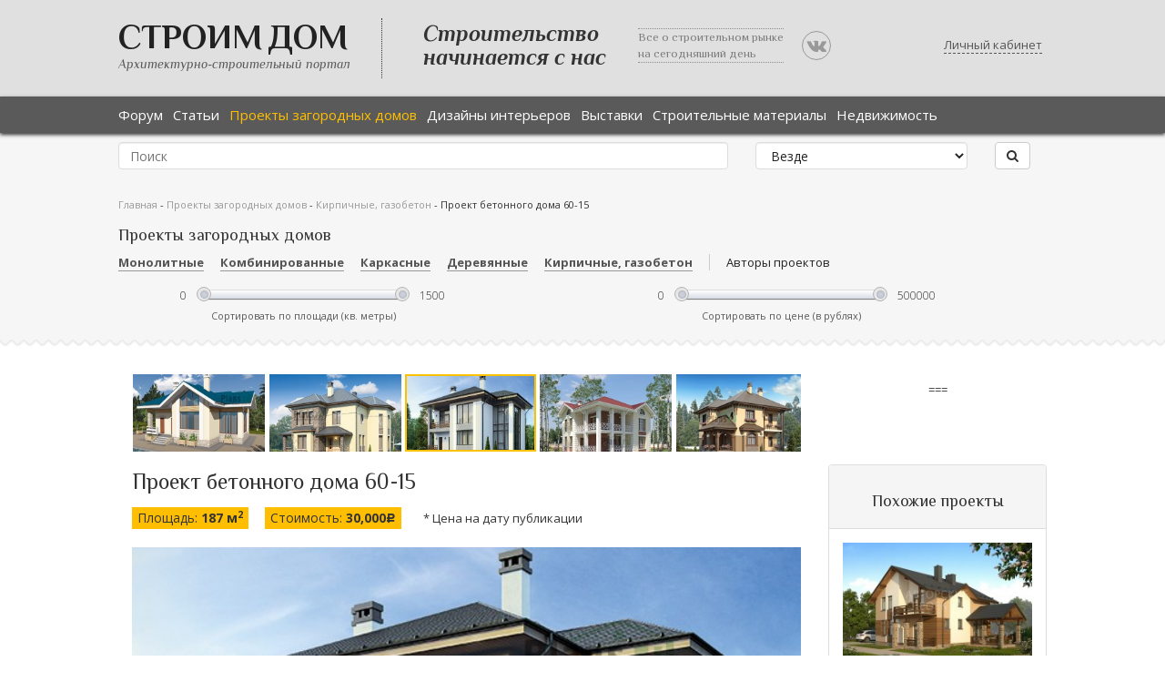

--- FILE ---
content_type: text/html; charset=UTF-8
request_url: https://aspdom.com/project/1971/proekt-betonnogo-doma-60-15
body_size: 13184
content:
<!DOCTYPE html>
<html lang="ru">
<head>
    <title>Проект бетонного дома 60-15</title>
        <meta name="description" content="Проект бетонного дома 60-15">
    <meta property="og:image" content="https://aspdom.com/storage/600x380/12/11651.jpg">
    <link rel="shortcut icon" href="/favicon.ico" type="image/x-icon">
    <link rel="canonical" href="https://aspdom.com/project/1971/proekt-betonnogo-doma-60-15">
    <meta http-equiv="content-type" content="text/html; charset=utf-8">

    <link media="all" type="text/css" rel="stylesheet" href="//fonts.googleapis.com/css?family=Open+Sans:600italic,700italic,400,300,600,700&amp;subset=latin,cyrillic">

    <link media="all" type="text/css" rel="stylesheet" href="//fonts.googleapis.com/css?family=Philosopher:400italic,700italic,400,700&amp;subset=latin,cyrillic">

    <link media="all" type="text/css" rel="stylesheet" href="https://aspdom.com/build/assets/components/font-awesome/css/font-awesome.min.css">

        <link media="all" type="text/css" rel="stylesheet" href="https://aspdom.com/build/assets/components/jquery-ui/themes/base/jquery-ui.min.css">

    <link media="all" type="text/css" rel="stylesheet" href="https://aspdom.com/build/assets/components/social-likes/social-likes_classic.css">

    <link media="all" type="text/css" rel="stylesheet" href="https://aspdom.com/build/assets/components/chosen/chosen.min.css">

    <link media="all" type="text/css" rel="stylesheet" href="https://aspdom.com/build/assets/components/nivo-lightbox/nivo-lightbox.css">

    <link media="all" type="text/css" rel="stylesheet" href="https://aspdom.com/build/assets/components/bootstrap3-wysihtml5-bower/dist/bootstrap3-wysihtml5.min.css">

    <link media="all" type="text/css" rel="stylesheet" href="https://aspdom.com/build/assets/components/nivo-lightbox/themes/default/default.css">

    <link media="all" type="text/css" rel="stylesheet" href="https://aspdom.com/build/assets/css/app-0765c0ca.css">


            <!-- HTML5 element support for IE6-8 -->
    <!--[if lt IE 9]>
    <script src="//html5shiv.googlecode.com/svn/trunk/html5.js"></script>
    <![endif]-->
</head>
<body class="html front  not-logged-in " data-csrf_token="2KgoVDcxHYXB4gD3zHkmntQB9yph63UtVZnRvSzF">
<script async src="//pagead2.googlesyndication.com/pagead/js/adsbygoogle.js"></script>
<script>
    (adsbygoogle = window.adsbygoogle || []).push({
        google_ad_client: "ca-pub-6351938841448646",
        enable_page_level_ads: true
    });
</script>
<header class="sc-header bg-gray hidden-print" id="header">
    <div class="wrap">
        <div class="container">
            <div class="row">
                <div class="col-sm-10 сol-md-10">
                    <div class="logo pull-left">
                        <h1><a class="name" href="/" title="Главная">Строим Дом</a></h1>
                        <span>Архитектурно-строительный портал</span>
                    </div>
                    <div class="slogan hidden-xs">
                        <div class="one visible-lg"><span>Строительство <br/>начинается с нас</span></div>
                        <div class="two hidden-xs"><span>Все о строительном рынке <br/>на сегодняшний день</span></div>
                        <a class="vk-group hidden-xs" rel="nofollow" href="//vk.com/club63396497" target="_blank"><i class="fa fa-vk"></i></a>
                    </div>
                </div>
                <div class="col-sm-2 сol-md-2">
                                            <a href="#" id="user-panel" data-toggle="modal" data-target="#login" title="Личный кабинет">Личный кабинет</a>
                                    </div>
            </div>

        </div>
    </div>
</header>

<div id="navbar" role="banner" class="sc-navbar flat-black navbar hidden-print"  data-offset-top="100">
    <div class="wrap">
        <div class="container">
            <div class="row">
                <div class="col-sm-12">
                    <div class="navbar-header">
                        <button type="button" class="navbar-toggle" data-toggle="collapse" data-target=".navbar-collapse">
                            <span class="sr-only">Toggle navigation</span>
                            <span class="icon-bar"></span>
                            <span class="icon-bar"></span>
                            <span class="icon-bar"></span>
                        </button>
                    </div>
                    <div class="navbar-collapse collapse">
                        <nav role="navigation">
                            <ul class="menu nav navbar-nav">
                                <li><a href="https://aspdom.com/forum" title="Форум">Форум</a></li>
                                <li><a href="https://aspdom.com/article" title="Статьи">Статьи</a></li>
                                <li><a href="https://aspdom.com/project" class="active" title="Проекты загородных домов">Проекты загородных домов</a></li>
                                <li><a href="https://aspdom.com/design" title="Дизайны">Дизайны интерьеров</a></li>
                                <li><a href="https://aspdom.com/exhibition" title="Выставки">Выставки</a></li>
                                <li><a href="https://aspdom.com/equipment" title="Строительные материалы">Строительные материалы</a></li>
                                <li><a href="https://aspdom.com/realty" title="Недвижимость">Недвижимость</a></li>
                            </ul>
                        </nav>
                    </div>
                </div>
            </div>
        </div>

    </div>
</div>
<div role="search" class="sc-home bg-gray" style="padding: 10px 0 10px 0">

    <div class="container">
        <div class="row">
            <div class="col-sm-12">
                <div class="region region-search">
                    <section id="block-search-form" class="block block-search clearfix">
                        <form method="GET" action="https://aspdom.com/search" accept-charset="UTF-8" class="search-form form-search content-search" role="search" autocomplete="off">
                        <div class="row">
                            <div class="col-sm-8">
                                <input class="form-control" placeholder="Поиск" name="q" type="text">
                            </div>
                            <div class="col-sm-3">
                                <select class="form-control form-select" name="to"><option value="" selected="selected">Везде</option><option value="project">В проектах</option><option value="article">В статьях</option><option value="design">В дизайнах</option></select>
                            </div>
                            <div class="col-sm-1">
                                <button type="submit" class="btn btn-default"><i class="fa fa-search"></i></button>
                            </div>
                        </div>
                        </form>
                    </section>
                </div>
            </div>
        </div>
    </div>

</div>
    <div class="sc-subnav bg-gray" id="subnav">
        <div class="wrap">
            <div class="container">
                <div class="row">
                    <section class="col-sm-12">
                                                <div class="breadcrumb">
                            <span class="inline odd first">
                                <a href="https://aspdom.com" title="Главная">Главная</a>
                            </span>
                            <span class="delimiter">-</span>
                            <span class="inline even">
                                <a href="https://aspdom.com/project" title="Проекты загородных домов">Проекты загородных домов</a>
                            </span>
                                                            <span class="delimiter">-</span>
                                <a href="https://aspdom.com/project?category=13" title="Кирпичные, газобетон">Кирпичные, газобетон</a>
                                                        <span class="delimiter">-</span>
                             <span class="inline even last">
                                Проект бетонного дома 60-15
                             </span>
                        </div>
                        <div class="region region-filters">
                            <section id="block-facet-ajax-refresh-far-project" class="block block-facet-ajax-refresh clearfix">
    <h2 class="block-title">Проекты загородных домов</h2>
    <form method="GET" action="https://aspdom.com/project" accept-charset="UTF-8" id="facet-ajax-refresh-block-form" autocomplete="off">
    <div>
                <div id="edit-facets" class="form-wrapper form-group">
            <div id="edit-facets-field-project-category" class="form-radios">
                                    <div class="form-type-radio form-item-facets-field-project-category form-item radio">
                        <input id="category_14" class="form-radio" name="category" type="radio" value="14">
                        <label for="category_14">Монолитные</label>
                    </div>
                                    <div class="form-type-radio form-item-facets-field-project-category form-item radio">
                        <input id="category_16" class="form-radio" name="category" type="radio" value="16">
                        <label for="category_16">Комбинированные</label>
                    </div>
                                    <div class="form-type-radio form-item-facets-field-project-category form-item radio">
                        <input id="category_15" class="form-radio" name="category" type="radio" value="15">
                        <label for="category_15">Каркасные</label>
                    </div>
                                    <div class="form-type-radio form-item-facets-field-project-category form-item radio">
                        <input id="category_12" class="form-radio" name="category" type="radio" value="12">
                        <label for="category_12">Деревянные</label>
                    </div>
                                    <div class="form-type-radio form-item-facets-field-project-category form-item radio">
                        <input id="category_13" class="form-radio" name="category" type="radio" value="13">
                        <label for="category_13">Кирпичные, газобетон</label>
                    </div>
                            </div>
            <div class="inline-string leftborder">
                <a href="/project/authors" class="filter-designers-link">Авторы проектов</a>
            </div>
            <div class="col-sm-12 сol-md-12 visible-md visible-lg">
                <div class="row">
                    <div class="col-sm-6 сol-md-6">
                    <fieldset class="slider-widget-place panel panel-default form-wrapper" data-facet-field="field_project_space" id="edit-facets-field-project-space">
                        <div class="panel-body">
                            <div class="form-type-textfield form-item-facets-field-project-space-min form-item form-group">
                                <input placeholder="0" id="edit-facets-field-project-space-min" class="min-field form-control form-text" name="space_min" type="text" value="0">
                            </div>
                            <div class="slider-widget"></div>
                            <div class="form-type-textfield form-item-facets-field-project-space-max form-item form-group">
                                <input placeholder="1500" id="edit-facets-field-project-space-max" class="max-field form-control form-text" name="space_max" type="text" value="1500">
                            </div>
                            <div class="slider-description">Сортировать по площади (кв. метры)</div>
                        </div>
                    </fieldset>
                    </div>
                    <div class="col-sm-6 сol-md-6">
                    <fieldset class="slider-widget-place panel panel-default form-wrapper" data-facet-field="field_project_price" id="edit-facets-field-project-price">
                        <div class="panel-body">
                            <div class="form-type-textfield form-item-facets-field-project-price-min form-item form-group">
                                <input placeholder="0" id="edit-facets-field-project-price-min" class="min-field form-control form-text" name="price_min" type="text" value="0">
                            </div>
                            <div class="slider-widget"></div>
                            <div class="form-type-textfield form-item-facets-field-project-price-max form-item form-group">
                                <input placeholder="500000" id="edit-facets-field-project-price-max" class="max-field form-control form-text" name="price_max" type="text" value="500000">
                            </div>
                            <div class="slider-description">Сортировать по цене (в рублях)</div>
                        </div>
                    </fieldset>
                    </div>
                </div>
            </div>
        </div>
        <div id="edit-buttons" class="form-wrapper form-group">
            <input type="submit" class="btn btn-default form-submit hide" value="Найти">
        </div>
    </div>
    </form>
</section>                        </div>
                    </section>
                </div>
            </div>
        </div>
    </div>
    <div class="bg-white" id="main">
        <div class="wrap">
            <div class="main-container container">
                <section class="col-md-9">
                    <div class="region region-content">
                        <section class="proj visible-md visible-lg">
                            <div class="navigate">
                                                                    <div class="image ">
                                        <a href="https://aspdom.com/project/1973/proekt-betonnogo-doma-60-21">
                                            <img src="https://aspdom.com/storage/230x140/12/11667.jpg" alt="Проект бетонного дома 60-21"/>
                                        </a>
                                    </div>
                                                                    <div class="image ">
                                        <a href="https://aspdom.com/project/1972/proekt-betonnogo-doma-60-18">
                                            <img src="https://aspdom.com/storage/230x140/12/11659.jpg" alt="Проект бетонного дома 60-18"/>
                                        </a>
                                    </div>
                                                                    <div class="image  active ">
                                        <a href="https://aspdom.com/project/1971/proekt-betonnogo-doma-60-15">
                                            <img src="https://aspdom.com/storage/230x140/12/11651.jpg" alt="Проект бетонного дома 60-15"/>
                                        </a>
                                    </div>
                                                                    <div class="image ">
                                        <a href="https://aspdom.com/project/1970/proekt-betonnogo-doma-60-13">
                                            <img src="https://aspdom.com/storage/230x140/12/11643.jpg" alt="Проект бетонного дома 60-13"/>
                                        </a>
                                    </div>
                                                                    <div class="image ">
                                        <a href="https://aspdom.com/project/1969/proekt-betonnogo-doma-60-10">
                                            <img src="https://aspdom.com/storage/230x140/12/11635.jpg" alt="Проект бетонного дома 60-10"/>
                                        </a>
                                    </div>
                                                            </div>
                        </section>
                        <section id="block-system-main" class="block block-system clearfix">
                            <div class="node node-project clearfix">
                                <div class="content">
                                    <div class="project-title"><h1 class="page-title">Проект бетонного дома 60-15</h1>

                                        <div class="field field-name-field-project-space field-type-number-integer field-label-inline clearfix">
                                            <div class="field-label">Площадь:&nbsp;</div>
                                            <div class="field-items">
                                                <div class="field-item even">187 м<sup>2</sup></div>
                                            </div>
                                        </div>
                                        <div class="field field-name-field-project-price field-type-number-decimal field-label-inline clearfix">
                                            <div class="field-label">Стоимость:&nbsp;</div>
                                            <div class="field-items">
                                                <div class="field-item even">
                                                                                                            30,000<span
                                                                class="rouble">c</span>
                                                                                                    </div>
                                            </div>
                                        </div>
                                        <div class="field field-label-inline field-name-field-project-price clearfix"
                                             style="background-color: white">
                                            * Цена на дату публикации
                                        </div>
                                    </div>
                                                                    </div>
                                <div class="field field-name-field-projects-image field-type-image field-label-hidden">
                                    <div class="field-items">
                                        <div class="field-item even">
                                            <a href="https://aspdom.com/storage/original/12/11651.jpg" target="_blank">
                                                <img src="https://aspdom.com/storage/600x380/12/11651.jpg"
                                                     alt="Проект бетонного дома 60-15"/>
                                            </a>
                                        </div>
                                    </div>
                                </div>

                                <div class="row" style="margin-bottom: 5px">
                                    <div class="col-xs-12">
                                        <!-- Yandex.RTB R-A-163610-34 -->
<div id="yandex_rtb_R-A-163610-34"></div>
<script>
window.yaContextCb.push(()=>{
	Ya.Context.AdvManager.render({
		"blockId": "R-A-163610-34",
		"renderTo": "yandex_rtb_R-A-163610-34",
		"type": "feed"
	})
})
</script>
                                    </div>
                                </div>

                                <div class="row" style="margin-top: 5px">
                                    <div class="col-xs-12 col-sm-6">
                                        <h2>Характеристики проекта:</h2>
                                                                                    <div class="field field-name-field-project-category field-type-taxonomy-term-reference field-label-inline clearfix">
                                                <div class="field-label">Материал стен:&nbsp;</div>
                                                <div class="field-items">
                                                    <div class="field-item even">Кирпичные, газобетон</div>
                                                </div>
                                            </div>
                                                                                                                            <div class="field field-name-field-project-overlap field-type-list-text field-label-inline clearfix">
                                                <div class="field-label">Тип перекрытий:&nbsp;</div>
                                                <div class="field-items">
                                                    <div class="field-item even">Железобетонное</div>
                                                </div>
                                            </div>
                                                                                                                                                                    <div class="field field-name-field-project-basement field-type-list-text field-label-inline clearfix">
                                                <div class="field-label">Тип фундамента :&nbsp;</div>
                                                <div class="field-items">
                                                    <div class="field-item even">Монолитная ж/б плита</div>
                                                </div>
                                            </div>
                                                                                                                            <div class="field field-name-field-project-roof field-type-list-text field-label-inline clearfix">
                                                <div class="field-label">Кровля:&nbsp;</div>
                                                <div class="field-items">
                                                    <div class="field-item even">Металлочерепица</div>
                                                </div>
                                            </div>
                                                                                                                            <div class="field field-name-field-project-roof field-type-list-text field-label-inline clearfix">
                                                <div class="field-label">Наружная отделка:&nbsp;</div>
                                                <div class="field-items">
                                                    <div class="field-item even">Комбинированная</div>
                                                </div>
                                            </div>
                                                                                <div class="clearfix field field-label-inline field-project-author">
                                            <div class="field-label">Автор:&nbsp;</div>
                                            <div class="field-items">
                                                <a href="https://aspdom.com/user/343">Plans.ru</a>
                                            </div>
                                        </div>
                                    </div>
                                    <div class="col-xs-12 col-sm-6 text-right">
                                        <h3>Стоимость строительства</h3>

                                        <div>
                                            * 4 114 000 <span
                                                    class="rouble">c</span>
                                            <span class="price_hint">* Не является точным сметным расчетом</span>
                                        </div>
                                        <div>
                                            <ul class="list-unstyled">
                                                <li><a href="https://aspdom.com/project/print/1971" target="_blank" title="Версия для печати"><span class="fa fa-print"></span> Версия для печати</a></li>
                                                                                            </ul>
                                        </div>
                                            <br/>
                                            <button class="btn btn-success btn-lg" id="feedback-modal-button">
                                                ЗАКАЗАТЬ СМЕТУ
                                            </button>
                                    </div>
                                </div>

                                                                    <div class="field field-name-field-project-img-plans field-type-image field-label-above">
                                        <div class="field-label">Фасады проекта</div>
                                        <div id="projects-faces-slider" class="carousel slide">
                                            <div class="carousel-inner" data-interval="false">
                                                                                                                                                    <div class="item  active ">
                                                        <a data-lightbox-gallery="facade"
                                                           href="https://aspdom.com/storage/original/12/11652.jpg">
                                                            <img src="https://aspdom.com/storage/original/12/11652.jpg" width="450" height="350"
                                                                 alt="Проект бетонного дома 60-15 фасад"/>
                                                        </a>
                                                    </div>
                                                                                                                                                        <div class="item ">
                                                        <a data-lightbox-gallery="facade"
                                                           href="https://aspdom.com/storage/original/12/11653.jpg">
                                                            <img src="https://aspdom.com/storage/original/12/11653.jpg" width="450" height="350"
                                                                 alt="Проект бетонного дома 60-15 фасад"/>
                                                        </a>
                                                    </div>
                                                                                                                                                        <div class="item ">
                                                        <a data-lightbox-gallery="facade"
                                                           href="https://aspdom.com/storage/original/12/11654.jpg">
                                                            <img src="https://aspdom.com/storage/original/12/11654.jpg" width="450" height="350"
                                                                 alt="Проект бетонного дома 60-15 фасад"/>
                                                        </a>
                                                    </div>
                                                                                                                                                        <div class="item ">
                                                        <a data-lightbox-gallery="facade"
                                                           href="https://aspdom.com/storage/original/12/11655.jpg">
                                                            <img src="https://aspdom.com/storage/original/12/11655.jpg" width="450" height="350"
                                                                 alt="Проект бетонного дома 60-15 фасад"/>
                                                        </a>
                                                    </div>
                                                                                                    
                                            </div>
                                            <a class="carousel-control left" href="#projects-faces-slider"
                                               data-slide="prev"></a>
                                            <a class="carousel-control right" href="#projects-faces-slider"
                                               data-slide="next"></a>
                                        </div>
                                    </div>
                                                                <div class="clearfix"></div>
                                <div class="ads-middle">
                                    <br />

<br />
<!-- Yandex.RTB -->
<script>window.yaContextCb=window.yaContextCb||[]</script>
<script src="https://yandex.ru/ads/system/context.js" async></script>
<!-- Yandex.RTB R-A-163610-33 -->
<div id="yandex_rtb_R-A-163610-33"></div>
<script>window.yaContextCb.push(()=>{
  Ya.Context.AdvManager.render({
    renderTo: 'yandex_rtb_R-A-163610-33',
    blockId: 'R-A-163610-33'
  })
})</script>
<br />
<br />
<br />
                                </div>
                                <div class="clearfix"></div>
                                                                    <div class="field field-name-field-project-img-plans field-type-image field-label-above">
                                        <div class="field-label">Планы проекта</div>
                                        <div id="projects-plans-slider" class="carousel slide">
                                            <div class="carousel-inner">
                                                                                                                                                    <div class="item  active ">
                                                        <a data-lightbox-gallery="plan" href="https://aspdom.com/storage/original/12/11656.jpg">
                                                            <img src="https://aspdom.com/storage/original/12/11656.jpg" width="450" height="350"
                                                                 alt="Проект бетонного дома 60-15 план"/>
                                                        </a>
                                                    </div>
                                                                                                                                                        <div class="item ">
                                                        <a data-lightbox-gallery="plan" href="https://aspdom.com/storage/original/12/11657.jpg">
                                                            <img src="https://aspdom.com/storage/original/12/11657.jpg" width="450" height="350"
                                                                 alt="Проект бетонного дома 60-15 план"/>
                                                        </a>
                                                    </div>
                                                                                                                                                        <div class="item ">
                                                        <a data-lightbox-gallery="plan" href="https://aspdom.com/storage/original/12/11658.jpg">
                                                            <img src="https://aspdom.com/storage/original/12/11658.jpg" width="450" height="350"
                                                                 alt="Проект бетонного дома 60-15 план"/>
                                                        </a>
                                                    </div>
                                                                                                    
                                            </div>
                                            <a class="carousel-control left" href="#projects-plans-slider"
                                               data-slide="prev"></a>
                                            <a class="carousel-control right" href="#projects-plans-slider"
                                               data-slide="next"></a>
                                        </div>
                                    </div>
                                                                                            </div>
                            <div class="postinfo">
    <div class="author-views"  title="число просмотров">
        <span class="fa fa-eye"></span>
        <span>7283</span>
    </div>
    <div class="author-views"  title="число комментариев">
        <span class="fa fa-commenting-o"></span>
        <span>0</span>
    </div>
    <div class="author-date"  title="дата добавления">
        <span class="fa fa-calendar"></span>
        <span>11 января 2015, 19:56</span>
    </div>
    <div class="author-social text-right">
        <script src="https://yastatic.net/share2/share.js"></script>
        <div class="ya-share2" data-services="vkontakte,facebook,twitter,odnoklassniki,moimir,viber,whatsapp,telegram"></div>
    </div>
    <div class="postinfo-auth">
        <div class="image">
            <img class="img-circle" src="https://aspdom.com/storage/avatar/35/34213.gif" width="50" height="50" alt="Альберт"/>
        </div>
        <div class="user">
            <a href="https://aspdom.com/user/343" title="Информация о пользователе." class="username">
                Plans.ru
            </a>
        </div>
    </div>
</div>


                                    <!-- comments -->
                            <div id="comments" class="comment-title">Комментарии к
            проекту
            &laquo;Проект бетонного дома 60-15&raquo;
</div>
<div class="comments" id="comment-0">
    </div>
<div class="clearfix"></div>
<form id="comment-form" role="comment-form" method="post" action="https://aspdom.com/comment/project/1971/0">
            <div class="form-group">
            <input name="name" value="" placeholder="Ваше имя" class="form-control"/>
        </div>
        <div class="form-group">
        <textarea required name="body" class="form-control" placeholder="Добавьте ваш комментарий"></textarea>
    </div>
    <div class="form-group">
        <button type="submit" class="btn btn-default">Комментировать</button>
    </div>
</form>

<!-- Yandex.RTB -->
<script>window.yaContextCb=window.yaContextCb||[]</script>
<script src="https://yandex.ru/ads/system/context.js" async></script>

<!-- Yandex.RTB R-A-163610-16 -->
<div id="yandex_rtb_R-A-163610-16"></div>
<script>window.yaContextCb.push(()=>{
  Ya.Context.AdvManager.render({
    renderTo: 'yandex_rtb_R-A-163610-16',
    blockId: 'R-A-163610-16'
  })
})</script>                                    <!-- /comments -->
                        </section>
                    </div>
                </section>

                <aside id="sidebar" class="col-md-3 hidden-xs hidden-sm" role="complementary">
                    <div class="region region-sidebar-second">
                        <section id="block-block-6" class="adv block block-block clearfix" style="width: 240px">
                            <!-- Yandex.RTB R-A-163610-17 -->
<div id="yandex_rtb_R-A-163610-17"></div>
<script type="text/javascript">
    (function(w, d, n, s, t) {
        w[n] = w[n] || [];
        w[n].push(function() {
            Ya.Context.AdvManager.render({
                blockId: "R-A-163610-17",
                renderTo: "yandex_rtb_R-A-163610-17",
                async: true
            });
        });
        t = d.getElementsByTagName("script")[0];
        s = d.createElement("script");
        s.type = "text/javascript";
        s.src = "//an.yandex.ru/system/context.js";
        s.async = true;
        t.parentNode.insertBefore(s, t);
    })(this, this.document, "yandexContextAsyncCallbacks");
</script>


<br />
<!-- Yandex.RTB R-A-163610-26 -->
<div id="yandex_rtb_R-A-163610-26"></div>
<script>
window.yaContextCb.push(() => {
    Ya.Context.AdvManager.render({
        "blockId": "R-A-163610-26",
        "renderTo": "yandex_rtb_R-A-163610-26"
    })
})
</script>
===




<br />

<!-- Yandex.RTB R-A-163610-17 -->
<div id="yandex_rtb_R-A-163610-17"></div>
<script type="text/javascript">
    (function(w, d, n, s, t) {
        w[n] = w[n] || [];
        w[n].push(function() {
            Ya.Context.AdvManager.render({
                blockId: "R-A-163610-17",
                renderTo: "yandex_rtb_R-A-163610-17",
                async: true
            });
        });
        t = d.getElementsByTagName("script")[0];
        s = d.createElement("script");
        s.type = "text/javascript";
        s.src = "//an.yandex.ru/system/context.js";
        s.async = true;
        t.parentNode.insertBefore(s, t);
    })(this, this.document, "yandexContextAsyncCallbacks");
</script>

<br />

<!-- Yandex.RTB R-A-163610-26 -->
<div id="yandex_rtb_R-A-163610-26"></div>
<script>
window.yaContextCb.push(() => {
    Ya.Context.AdvManager.render({
        "blockId": "R-A-163610-26",
        "renderTo": "yandex_rtb_R-A-163610-26"
    })
})
</script>
                        </section>
                    </div>
                </aside>
                <aside class="col-md-3 hidden-xs hidden-sm" role="complementary">
                    <div class="panel panel-default text-center" style="width: 240px; margin-top: 40px">
                        <div class="panel-heading lf-panel-heading">
                            <h2>
                                Похожие проекты
                            </h2>
                        </div>
                        <div class="panel-body">
                                                            <div style="margin-bottom: 20px">
                                    <div>
                                        <a href="https://aspdom.com/project/20936/proekt-doma-dg-61">
                                            <img src="https://aspdom.com/storage/230x140/60/59290.jpg"
                                                 width="100%"
                                                 alt="Проект дома ДГ-6.1">
                                        </a>
                                    </div>
                                    <div>
                                        Проект дома ДГ-6.1
                                    </div>

                                    <div>
                                        Площадь:
                                        144 м<sup>2</sup>
                                    </div>

                                    <div>
                                        Цена:
                                         36,000<span class="rouble">q</span>                                     </div>
                                </div>
                                                            <div style="margin-bottom: 20px">
                                    <div>
                                        <a href="https://aspdom.com/project/1270/proekt-kirpichnogo-doma-40-69">
                                            <img src="https://aspdom.com/storage/230x140/7/6435.jpg"
                                                 width="100%"
                                                 alt="Проект кирпичного дома 40-69">
                                        </a>
                                    </div>
                                    <div>
                                        Проект кирпичного дома 40-69
                                    </div>

                                    <div>
                                        Площадь:
                                        199 м<sup>2</sup>
                                    </div>

                                    <div>
                                        Цена:
                                         30,000<span class="rouble">q</span>                                     </div>
                                </div>
                                                            <div style="margin-bottom: 20px">
                                    <div>
                                        <a href="https://aspdom.com/project/1972/proekt-betonnogo-doma-60-18">
                                            <img src="https://aspdom.com/storage/230x140/12/11659.jpg"
                                                 width="100%"
                                                 alt="Проект бетонного дома 60-18">
                                        </a>
                                    </div>
                                    <div>
                                        Проект бетонного дома 60-18
                                    </div>

                                    <div>
                                        Площадь:
                                        229 м<sup>2</sup>
                                    </div>

                                    <div>
                                        Цена:
                                         30,000<span class="rouble">q</span>                                     </div>
                                </div>
                                                            <div style="margin-bottom: 20px">
                                    <div>
                                        <a href="https://aspdom.com/project/956/proekt-kirpichnogo-doma-37-03">
                                            <img src="https://aspdom.com/storage/230x140/4/3863.jpg"
                                                 width="100%"
                                                 alt="Проект кирпичного дома 37-03">
                                        </a>
                                    </div>
                                    <div>
                                        Проект кирпичного дома 37-03
                                    </div>

                                    <div>
                                        Площадь:
                                        238 м<sup>2</sup>
                                    </div>

                                    <div>
                                        Цена:
                                         30,000<span class="rouble">q</span>                                     </div>
                                </div>
                                                            <div style="margin-bottom: 20px">
                                    <div>
                                        <a href="https://aspdom.com/project/1439/proekt-betonnogo-doma-53-57">
                                            <img src="https://aspdom.com/storage/230x140/8/7809.jpg"
                                                 width="100%"
                                                 alt="Проект бетонного дома 53-57">
                                        </a>
                                    </div>
                                    <div>
                                        Проект бетонного дома 53-57
                                    </div>

                                    <div>
                                        Площадь:
                                        235 м<sup>2</sup>
                                    </div>

                                    <div>
                                        Цена:
                                         30,000<span class="rouble">q</span>                                     </div>
                                </div>
                                                    </div>
                    </div>
                </aside>
            </div>
        </div>
    </div>
    <div id="bottom">
        <div class="wrap">
            <div class="container">
                <div class="region region-bottom">
                    <section id="block-views-articles-block-3" class="block block-views clearfix">
                        <h2 class="block-title">Популярные статьи из раздела Проектирование</h2>

                        <div class="view view-articles view-id-articles view-display-id-block_3 articles-block">
                            <div class="view-content">
                                <div class="view-content">
            <div class="views-row views-row-1 col-sm-6 col-md-4">
            <div class="views-field views-field-field-article-image">
                <div class="field-content">
                    <a href="https://aspdom.com/article/20231/master-spalnya-v-dome">
                        <img class="img-circle" src="https://aspdom.com/storage/90x90/82/81354.jpg" width="90" height="90" alt="Мастер спальня в доме"/>
                    </a>
                </div>
            </div>
            <div class="views-field views-field-title">
                <h3 class="field-content">
                    <a href="https://aspdom.com/article/20231/master-spalnya-v-dome">Мастер спальня в доме</a>
                </h3>
            </div>
            <div class="views-field views-field-field-article-preview">
                <span class="field-content">Мастер спальня – это комплекс комнат в частном доме, которые...</span>
            </div>
        </div>
            <div class="views-row views-row-1 col-sm-6 col-md-4">
            <div class="views-field views-field-field-article-image">
                <div class="field-content">
                    <a href="https://aspdom.com/article/20227/vystavka-build-ural-2025">
                        <img class="img-circle" src="https://aspdom.com/storage/90x90/82/81485.jpg" width="90" height="90" alt="ВЫСТАВКА BUILD URAL 2025"/>
                    </a>
                </div>
            </div>
            <div class="views-field views-field-title">
                <h3 class="field-content">
                    <a href="https://aspdom.com/article/20227/vystavka-build-ural-2025">ВЫСТАВКА BUILD URAL 2025</a>
                </h3>
            </div>
            <div class="views-field views-field-field-article-preview">
                <span class="field-content">Приглашаем специалистов строительной отрасли посетить меропр...</span>
            </div>
        </div>
            <div class="views-row views-row-1 col-sm-6 col-md-4">
            <div class="views-field views-field-field-article-image">
                <div class="field-content">
                    <a href="https://aspdom.com/article/20226/razrabotka-i-upravlenie-khodom-realizatsii">
                        <img class="img-circle" src="https://aspdom.com/storage/90x90/82/81105.jpg" width="90" height="90" alt="Разработка и управление ходом реализации"/>
                    </a>
                </div>
            </div>
            <div class="views-field views-field-title">
                <h3 class="field-content">
                    <a href="https://aspdom.com/article/20226/razrabotka-i-upravlenie-khodom-realizatsii">Разработка и управление ходом реализации</a>
                </h3>
            </div>
            <div class="views-field views-field-field-article-preview">
                <span class="field-content">Разработка и управление ходом реализации загородных домов пр...</span>
            </div>
        </div>
            <div class="views-row views-row-1 col-sm-6 col-md-4">
            <div class="views-field views-field-field-article-image">
                <div class="field-content">
                    <a href="https://aspdom.com/article/20224/energoeffektivnost-i-ustoychivost">
                        <img class="img-circle" src="https://aspdom.com/storage/90x90/82/81103.png" width="90" height="90" alt="Энергоэффективность и устойчивость"/>
                    </a>
                </div>
            </div>
            <div class="views-field views-field-title">
                <h3 class="field-content">
                    <a href="https://aspdom.com/article/20224/energoeffektivnost-i-ustoychivost">Энергоэффективность и устойчивость</a>
                </h3>
            </div>
            <div class="views-field views-field-field-article-preview">
                <span class="field-content">Энергоэффективность и устойчивость: Интеграция инновационных...</span>
            </div>
        </div>
            <div class="views-row views-row-1 col-sm-6 col-md-4">
            <div class="views-field views-field-field-article-image">
                <div class="field-content">
                    <a href="https://aspdom.com/article/20223/bezopasnost-i-tekhnicheskie-innovatsii">
                        <img class="img-circle" src="https://aspdom.com/storage/90x90/82/81101.png" width="90" height="90" alt="Безопасность и технические инновации"/>
                    </a>
                </div>
            </div>
            <div class="views-field views-field-title">
                <h3 class="field-content">
                    <a href="https://aspdom.com/article/20223/bezopasnost-i-tekhnicheskie-innovatsii">Безопасность и технические инновации</a>
                </h3>
            </div>
            <div class="views-field views-field-field-article-preview">
                <span class="field-content">Безопасность и технические инновации в построении частных до...</span>
            </div>
        </div>
            <div class="views-row views-row-1 col-sm-6 col-md-4">
            <div class="views-field views-field-field-article-image">
                <div class="field-content">
                    <a href="https://aspdom.com/article/20220/10-sovetov-dlya-sozdaniya-idealnoy-planirovki-doma">
                        <img class="img-circle" src="https://aspdom.com/storage/90x90/82/81053.jpg" width="90" height="90" alt="10 советов для создания идеальной планировки дома"/>
                    </a>
                </div>
            </div>
            <div class="views-field views-field-title">
                <h3 class="field-content">
                    <a href="https://aspdom.com/article/20220/10-sovetov-dlya-sozdaniya-idealnoy-planirovki-doma">10 советов для создания идеальной планировки дома</a>
                </h3>
            </div>
            <div class="views-field views-field-field-article-preview">
                <span class="field-content">Любая планировка не случайна. Работа над планировкой ведется...</span>
            </div>
        </div>
    </div>
                            </div>
                        </div>
                    </section>
                </div>
            </div>
        </div>
    </div>

    <!-- Modal -->
    <div class="modal fade" id="feedbackModal" tabindex="-1" aria-labelledby="myModalLabel">
        <div class="modal-dialog modal-lg" role="document">
            <div class="modal-content">
                <div class="modal-header">
                    <button type="button" class="close" data-dismiss="modal" aria-label="Close"><span
                                aria-hidden="true">&times;</span></button>
                    <h1 class="modal-title" id="myModalLabel">Оставить заявку</h1>
                    <p>
                        Укажите свои данные, пожелания к дому и место будущего строительства. Заявку увидят строители и строительные компании
                        именно вашего города и подготовят предложения, среди которых вы выберете наиболее подходящие.
                    </p>
                </div>
                <div class="modal-body">

                    <div class="alert alert-danger hide" role="alert">

                    </div>
                    <div class="alert alert-success hide" role="alert">

                    </div>
                    <form method="post"
                          action="https://aspdom.com/feedback/project/1971"
                          class="form-horizontal" id="feedback-form" autocomplete="off">
                        <input type="hidden" name="_token" value="2KgoVDcxHYXB4gD3zHkmntQB9yph63UtVZnRvSzF">

                        <div class="form-group required">
                            <label for="name" class="col-sm-3 control-label">ФИО</label>

                            <div class="col-sm-9">
                                <input name="name" class="form-control" id="name" placeholder="ФИО" required>
                            </div>
                        </div>
                        <div class="form-group required">
                            <label for="email" class="col-sm-3 control-label">Регион</label>

                            <div class="col-sm-9">
                                <input name="region" type="text" class="form-control" id="email" placeholder="Регион"
                                       required>
                            </div>
                        </div>
                        <div class="form-group required">
                            <label for="email" class="col-sm-3 control-label">Емаил</label>

                            <div class="col-sm-9">
                                <input name="email" type="email" class="form-control" id="email" placeholder="Емаил"
                                       required>
                            </div>
                        </div>
                        <div class="form-group">
                            <label for="phone" class="col-sm-3 control-label">Телефон</label>

                            <div class="col-sm-9">
                                <input name="phone" class="form-control" id="phone" placeholder="Телефон" required>
                            </div>
                        </div>
                        <textarea name="message" placeholder="Комментарий" class="form-control" rows="5"
                                  required></textarea>
                    </form>
                </div>
                <div class="modal-footer">
                    <button type="button" class="btn btn-default" data-dismiss="modal">Закрыть</button>
                    <button type="submit" class="btn btn-primary" id="feedback-submit">Заказать</button>
                </div>
            </div>
        </div>
    </div>
    
<div class="sc-footer flat-black hidden-print" id="footer">
    <div class="wrap">
        <div class="container">
            <div class="top">
                <div class="row">
                    <div class="logo">
                        <a class="name" href="/" title="Главная">Строим Дом</a>
                        <span>Архитектурно-строительный портал</span>
                    </div>
                    <div class="social-share">
                        <a rel="nofollow" href="//vk.com/club63396497" target="_blank"><i class="fa fa-vk"></i></a>

                    </div>
                </div>
            </div>
            <div class="bottom">
                <div class="row">
                    <div class="col-sm-4 col-md-3">
                        <ul class="menu nav">
                            <li class="first leaf"><a href="https://aspdom.com/article">Статьи</a></li>
                            <li class="leaf"><a href="https://aspdom.com/exhibition">Выставки</a></li>
                            <li class="leaf"><a href="https://aspdom.com/design">Дизайнерские решения</a></li>
                            <li class="last leaf"><a href="/design/authors">Дизайнеры</a></li>
                        </ul>
                    </div>
                    <div class="col-sm-4 col-md-3">
                        <ul class="menu nav">
                            <li class="first leaf"><a href="https://aspdom.com/project">Проекты загородных домов</a></li>
                            <li class="first leaf"><a href="https://aspdom.com/equipment">Строительные материалы</a></li>
                            <li class="first leaf"><a href="https://aspdom.com/realty">Недвижимость</a></li>
                            <li class="leaf"><a href="/project/authors">Авторы проектов</a></li>
                                                                                </ul>
                    </div>
                    <div class="col-sm-4 col-md-6">
                        <div class="region region-footer">
                            <section id="block-block-11" class="block block-block clearfix">


                                <a href="mailto:slavanew@mail.ru" class="solncevdesignlogo">slavanew@mail.ru</a>
                            </section>
                            <!-- /.block -->
                        </div>
                    </div>
                </div>
            </div>
        </div>
    </div>
    <div class="sc-debug" id="debug">
        <footer class="container">
            <div class="copy pull-left">(с) 2026. Строим Дом</div>
            <div class="right">
                <div class="block-counters">
                                                <!-- Yandex.Metrika informer --><a href="https://metrika.yandex.ru/stat/?id=34885710&amp;from=informer"target="_blank" rel="nofollow"><img src="https://informer.yandex.ru/informer/34885710/3_1_FFFFECFF_FFE6CCFF_0_pageviews"style="width:88px; height:31px; border:0;" alt="Яндекс.Метрика" title="Яндекс.Метрика: данные за сегодня (просмотры, визиты и уникальные посетители)" onclick="try{Ya.Metrika.informer({i:this,id:34885710,lang:'ru'});return false}catch(e){}" /></a><!-- /Yandex.Metrika informer --> <!-- Yandex.Metrika counter --><script type="text/javascript"> (function (d, w, c) { (w[c] = w[c] || []).push(function() { try { w.yaCounter34885710 = new Ya.Metrika({ id:34885710, clickmap:true, trackLinks:true, accurateTrackBounce:true, webvisor:true, trackHash:true, ut:"noindex" }); } catch(e) { } }); var n = d.getElementsByTagName("script")[0], s = d.createElement("script"), f = function () { n.parentNode.insertBefore(s, n); }; s.type = "text/javascript"; s.async = true; s.src = "https://mc.yandex.ru/metrika/watch.js"; if (w.opera == "[object Opera]") { d.addEventListener("DOMContentLoaded", f, false); } else { f(); } })(document, window, "yandex_metrika_callbacks");</script><!-- /Yandex.Metrika counter -->

                        <!--LiveInternet counter-->
                        <script type="text/javascript"><!--
                            document.write("<a href='//www.liveinternet.ru/click' " +
                                    "target=_blank><img src='//counter.yadro.ru/hit?t26.6;r" +
                                    escape(document.referrer) + ((typeof(screen) == "undefined") ? "" :
                                    ";s" + screen.width + "*" + screen.height + "*" + (screen.colorDepth ?
                                            screen.colorDepth : screen.pixelDepth)) + ";u" + escape(document.URL) +
                                    ";" + Math.random() +
                                    "' alt='' title='LiveInternet: показано число просмотров и" +
                                    " посетителей за 24 часа' " +
                                    "border='0' width='0' height='0'><\/a>");
                            //--></script>
                        <!--/LiveInternet-->
                    
                </div>

                <div id="block-block-3">
                    <p><a href="/contacts">Контакты</a></p>
                </div>

            </div>
        </footer>
    </div>
</div>
    <div class="modal" id="login" tabindex="-1" role="dialog">
    <div class="modal-dialog" role="document">
        <div class="modal-content">
            <button type="button" class="close" data-dismiss="modal" aria-label="Close"><span aria-hidden="true">&times;</span></button>
            <div class="modal-header">
                <h3 class="modal-title">Вход</h3>
            </div>
            <div role="authenticate" class="modal-body">
                <form method="POST" action="https://aspdom.com/auth/login" accept-charset="UTF-8" role="forms" autocomplete="off"><input name="_token" type="hidden" value="2KgoVDcxHYXB4gD3zHkmntQB9yph63UtVZnRvSzF">
                <div class="form-group input">
                    <input class="form-control" placeholder="Логин" required="required" name="login" type="text">
                </div>
                <div class="form-group input">
                    <input class="form-control" placeholder="Пароль" required="required" name="password" type="password" value="">
                </div>
                <div class="form-group input">
                    <input data-loading-text="Подождите..." class="col-md-12 col-sm-12 btn btn-primary btn-lg" type="submit" value="Войти">
                </div>
                </form>
                <div class="social">
                <a href="https://aspdom.com/social/vk" class="col-md-12 col-sm-12 vk btn btn-default" title="Войти через Вконтакте">Войти через Вконтакте <span class="fa fa-vk"></span></a>
                </div>
                <hr/>
                <div class="already-register">
                    <a href="#" tabindex="-1" class="edit-pass" data-toggle="modal" data-target="#recovery" title="Забыли пароль?">Забыли пароль?</a><br/>
                    Не зарегистрированы? <a href="#" data-toggle="modal" data-target="#register" title="Регистрация">Регистрация</a>
                </div>
            </div>
        </div>
    </div>
</div>    <div class="modal" id="register" tabindex="-1" role="dialog">
    <div class="modal-dialog" role="document">
        <div class="modal-content">
            <button type="button" class="close" data-dismiss="modal" aria-label="Close"><span aria-hidden="true">&times;</span></button>
            <div class="modal-header">
                <h3 class="modal-title">Регистрация</h3>
            </div>
            <div role="authenticate" class="modal-body">
                <form method="POST" action="https://aspdom.com/auth/register" accept-charset="UTF-8" role="forms" autocomplete="off"><input name="_token" type="hidden" value="2KgoVDcxHYXB4gD3zHkmntQB9yph63UtVZnRvSzF">
                <div class="form-group input">
                    <input class="form-control" placeholder="Ваше имя" required="required" name="name" type="text">
                </div>
                <div class="form-group input">
                    <input class="form-control" placeholder="Эл. почта" required="required" name="email" type="email">
                </div>
                <div class="form-group input">
                    <input class="form-control" placeholder="Пароль" required="required" name="password" type="password" value="">
                    <a href="#" class="show-password-eye" tabindex="-1" title="Показать пароль"></a>
                </div>
                <div class="form-group input">
                    <input class="form-control" placeholder="Пароль еще раз" required="required" name="password_confirmation" type="password" value="">
                </div>
                <hr/>
                <div class="form-group checkbox">
                    <input id="agreement" checked="checked" name="agreement" type="checkbox" value="1">
                    <label for="agreement">Я подтверждаю свое согласие с условиями <a href="https://aspdom.com/term" data-toggle="modal" data-target="#rules" title="пользовательского соглашения">пользовательского соглашения</a> <span class="form-required" title="Это поле обязательно для заполнения.">*</span></label>
                </div>
                <div class="form-group checkbox">
                    <input id="accept" checked="checked" name="accept" type="checkbox" value="1">
                    <label for="accept">Я хочу получать информационные сообщения с сайта <span class="form-required" title="Это поле обязательно для заполнения.">*</span></label>
                </div>
                                <div class="form-group input">
                    <input data-loading-text="Подождите..." class="col-md-12 col-sm-12 btn btn-primary btn-lg" type="submit" value="Зарегистрироваться">
                </div>
                </form>
                <div class="already-register">
                    Уже зарегистрированы?
                    <a href="#" data-dismiss="modal" aria-label="Close" title="Войти">Войти</a>
                </div>
            </div>
        </div>
    </div>
</div>    <div class="modal" id="recovery" tabindex="-1" role="dialog">
    <div class="modal-dialog" role="document">
        <div class="modal-content">
            <button type="button" class="close" data-dismiss="modal" aria-label="Close"><span aria-hidden="true">&times;</span></button>
            <div class="modal-header">
                <h3 class="modal-title">Восстановление пароля</h3>
            </div>
            <div role="authenticate" class="modal-body">
                <form method="POST" action="https://aspdom.com/auth/recovery" accept-charset="UTF-8" role="forms" autocomplete="off"><input name="_token" type="hidden" value="2KgoVDcxHYXB4gD3zHkmntQB9yph63UtVZnRvSzF">
                <div class="form-group input">
                    <input class="form-control" placeholder="Эл. почта" required="required" name="email" type="email">
                </div>
                <div class="form-group input">
                    <input data-loading-text="Подождите..." class="col-md-12 col-sm-12 btn btn-primary btn-lg" type="submit" value="Восстановить">
                </div>
                </form>
            </div>
        </div>
    </div>
</div>    <div class="modal" id="rules" tabindex="2" role="dialog">
    <div class="modal-dialog" role="document">
        <div class="modal-content">
            <button type="button" class="close" data-dismiss="modal" aria-label="Close"><span aria-hidden="true">&times;</span></button>
            <div class="modal-header">
                <h3 class="modal-title">Пользовательское соглашение</h3>
            </div>
            <div class="modal-body">
                Loading...
            </div>
        </div>
    </div>
</div><script src="https://aspdom.com/build/assets/components/jquery/dist/jquery.min.js"></script>

<script src="https://aspdom.com/build/assets/components/jquery-ui/jquery-ui.min.js"></script>

<script src="https://aspdom.com/build/assets/components/jquery-ui/ui/i18n/datepicker-ru.js"></script>

<script src="https://aspdom.com/build/assets/components/bootstrap/dist/js/bootstrap.min.js"></script>

<script src="https://aspdom.com/build/assets/components/blueimp-file-upload/js/jquery.fileupload.js"></script>

<script src="https://aspdom.com/build/assets/components/jquery-mask-plugin/dist/jquery.mask.min.js"></script>

<script src="https://aspdom.com/build/assets/components/social-likes/social-likes.min.js"></script>

<script src="https://aspdom.com/build/assets/components/chosen/chosen.jquery.min.js"></script>

<script src="https://aspdom.com/build/assets/components/rpage/responsive-paginate.js"></script>

<script src="https://aspdom.com/build/assets/components/nivo-lightbox/nivo-lightbox.min.js"></script>

<script src="https://aspdom.com/build/assets/components/textarea-autosize/dist/jquery.textarea_autosize.min.js"></script>

<script src="https://aspdom.com/build/assets/js/app-a0ddb28a.js"></script>

</body>
</html>


--- FILE ---
content_type: text/html; charset=utf-8
request_url: https://www.google.com/recaptcha/api2/aframe
body_size: 269
content:
<!DOCTYPE HTML><html><head><meta http-equiv="content-type" content="text/html; charset=UTF-8"></head><body><script nonce="FGbtZrKeMPie4Z0U1HzfnA">/** Anti-fraud and anti-abuse applications only. See google.com/recaptcha */ try{var clients={'sodar':'https://pagead2.googlesyndication.com/pagead/sodar?'};window.addEventListener("message",function(a){try{if(a.source===window.parent){var b=JSON.parse(a.data);var c=clients[b['id']];if(c){var d=document.createElement('img');d.src=c+b['params']+'&rc='+(localStorage.getItem("rc::a")?sessionStorage.getItem("rc::b"):"");window.document.body.appendChild(d);sessionStorage.setItem("rc::e",parseInt(sessionStorage.getItem("rc::e")||0)+1);localStorage.setItem("rc::h",'1768747429220');}}}catch(b){}});window.parent.postMessage("_grecaptcha_ready", "*");}catch(b){}</script></body></html>